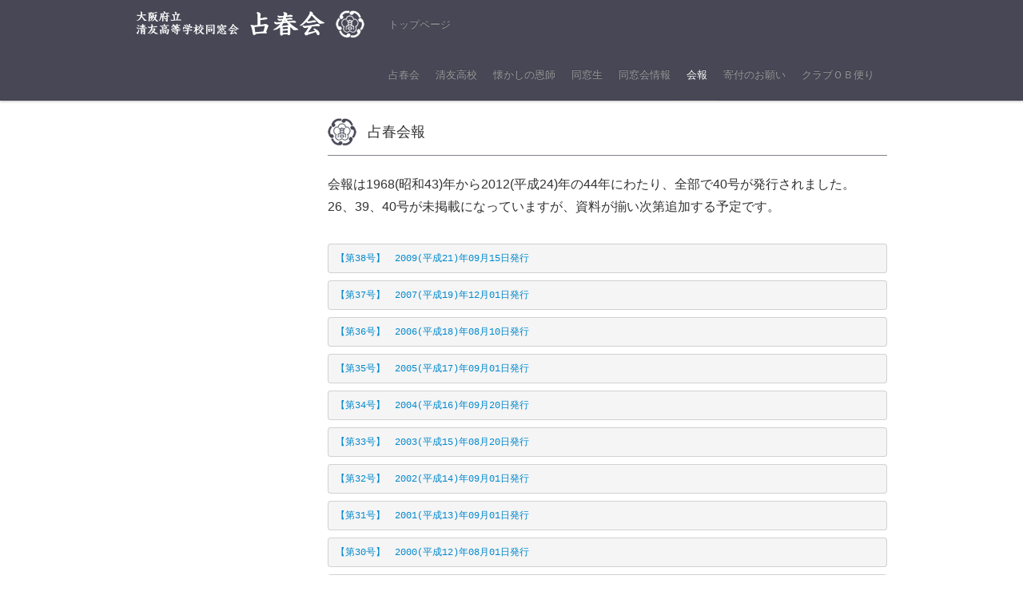

--- FILE ---
content_type: text/html
request_url: http://seiyu-sensyunkai.com/ja/top/%E4%BC%9A%E5%A0%B1/
body_size: 15569
content:
<!DOCTYPE html>
<html lang="ja">
<head>
<meta name="viewport" content="width=device-width, initial-scale=1.0">
	    <meta charset="UTF-8" />
    <title>会報 | 清友高校同窓会 占春会</title>
    <link rel="shortcut icon" href="/favicon.ico" />
    <meta name="keywords" content="" />
    <meta name="description" content="" />
    <meta name="generator" content="ImpressPages CMSa" />
    <link href="/ip_themes/senshunkai/css/bootstrap.css" rel="stylesheet" type="text/css" />
    <link href="/ip_themes/senshunkai/css/fixtop.css" rel="stylesheet" type="text/css" />
    <link href="/ip_themes/senshunkai/css/bootstrap-responsive.css" rel="stylesheet" type="text/css" />
    <link href="/ip_themes/senshunkai/js/jquery.fancybox.css" rel="stylesheet" type="text/css" />
    <link href="/ip_themes/senshunkai/css/senshunkai.css" rel="stylesheet" type="text/css" />
	<!--[if lt IE 9]>
		<script src="http://html5shim.googlecode.com/svn/trunk/html5.js"></script>
	<![endif]-->
</head>
<body>
	<div class="modal fade" id="myModal"><div class="modal-header"><button class="close" data-dismiss="modal">×</button><h3>ロード中...</h3></div><div class="modal-body loading"></div><div class="modal-footer"></div></div>
	<div class="navbar navbar-fixed-top">
		<div class="navbar-inner">
			<div class="container">
				<a class="btn btn-navbar" data-toggle="collapse" data-target=".nav-collapse">
					<span class="icon-bar"></span>
					<span class="icon-bar"></span>
					<span class="icon-bar"></span>
				</a>
				<a class="brand" href="/ja/"><img src="/ip_themes/senshunkai/img/logo.gif" width="286" height="35" alt="清友高校同窓会 占春会"/></a>
				<div class="nav-collapse">
					
<ul class="nav">
  <li class="typeDefault"><a href="/ja/index/index/"  title="トップページ">トップページ</a></li>
</ul>
					
<ul class="nav">
  <li class="typeDefault"><a href="/ja/top/%E5%8D%A0%E6%98%A5%E4%BC%9A/"  title="占春会">占春会</a></li>
  <li class="typeDefault"><a href="/ja/top/%E6%B8%85%E5%8F%8B%E9%AB%98%E6%A0%A1/"  title="清友高校">清友高校</a></li>
  <li class="typeDefault"><a href="/ja/top/%E6%87%90%E3%81%8B%E3%81%97%E3%81%AE%E6%81%A9%E5%B8%AB/"  title="懐かしの恩師">懐かしの恩師</a></li>
  <li class="typeDefault"><a href="/ja/top/%E5%90%8C%E7%AA%93%E7%94%9F/"  title="同窓生">同窓生</a></li>
  <li class="typeDefault"><a href="/ja/top/%E5%90%8C%E7%AA%93%E4%BC%9A%E6%83%85%E5%A0%B1/"  title="同窓会情報">同窓会情報</a></li>
  <li class="active typeDefault"><a href="/ja/top/%E4%BC%9A%E5%A0%B1/"  title="会報">会報</a></li>
  <li class="typeDefault"><a href="/ja/top/%E5%AF%84%E4%BB%98%E3%81%AE%E3%81%8A%E9%A1%98%E3%81%84/"  title="寄付のお願い">寄付のお願い</a></li>
  <li class="typeDefault"><a href="/ja/top/%E3%82%AF%E3%83%A9%E3%83%96%EF%BD%8F%EF%BD%82%E4%BE%BF%E3%82%8A/"  title="クラブＯＢ便り">クラブＯＢ便り</a></li>
</ul>
									</div>
				<!--/.nav-collapse -->
			</div>
		</div>
	</div>
	<div class="container">
		<div class="row">
			<div class="span3" id="side-bar">
								<div id="ipBlock-side" class="ipBlock">
</div>
&nbsp;
			</div>
			<div class="span9" id="main-content">
				<ul class="breadcrumb">
	<li><a href="/ja/index/index/" title="トップページ">トップページ</a><span class="divider">/</span></li><li class="active">会報</li></ul>

				<div id="ipBlock-main" class="ipBlock">
<div  class="ipWidget ipPreviewWidget ipWidget-IpTitle ipLayout-default">
<h1 class="ipwTitle">占春会報</h1>
</div>
<div  class="ipWidget ipPreviewWidget ipWidget-IpRichText ipLayout-default">
<div class="ipWidget ipPreviewWidget ipWidget-IpText ipLayout-default">
<p> </p>
<p><span style="font-size: medium;">会報は1968(昭和43)年から2012(平成24)年の44年にわたり、全部で40号が発行されました。</span></p>
<p><span style="font-size: medium;">26、39、40号が未掲載になっていますが、資料が揃い次第追加する予定です。</span></p>
<p> </p>
</div></div>
<div  class="ipWidget ipPreviewWidget ipWidget-IpHtml ipLayout-preformatted">
<pre><a href="http://seiyu-sensyunkai.sakura.ne.jp/038.pdf">【第38号】　2009(平成21)年09月15日発行</a></pre>
</div>
<div  class="ipWidget ipPreviewWidget ipWidget-IpHtml ipLayout-preformatted">
<pre><a href="http://seiyu-sensyunkai.sakura.ne.jp/037.pdf">【第37号】　2007(平成19)年12月01日発行</a></pre>
</div>
<div  class="ipWidget ipPreviewWidget ipWidget-IpHtml ipLayout-preformatted">
<pre><a href="http://seiyu-sensyunkai.sakura.ne.jp/036.pdf">【第36号】　2006(平成18)年08月10日発行</a></pre>
</div>
<div  class="ipWidget ipPreviewWidget ipWidget-IpHtml ipLayout-preformatted">
<pre><a href="http://seiyu-sensyunkai.sakura.ne.jp/035.pdf">【第35号】　2005(平成17)年09月01日発行</a></pre>
</div>
<div  class="ipWidget ipPreviewWidget ipWidget-IpHtml ipLayout-preformatted">
<pre><a href="http://seiyu-sensyunkai.sakura.ne.jp/034.pdf">【第34号】　2004(平成16)年09月20日発行</a></pre>
</div>
<div  class="ipWidget ipPreviewWidget ipWidget-IpHtml ipLayout-preformatted">
<pre><a href="http://seiyu-sensyunkai.sakura.ne.jp/033.pdf">【第33号】　2003(平成15)年08月20日発行</a></pre>
</div>
<div  class="ipWidget ipPreviewWidget ipWidget-IpHtml ipLayout-preformatted">
<pre><a href="http://seiyu-sensyunkai.sakura.ne.jp/032.pdf">【第32号】　2002(平成14)年09月01日発行</a></pre>
</div>
<div  class="ipWidget ipPreviewWidget ipWidget-IpHtml ipLayout-preformatted">
<pre><a href="http://seiyu-sensyunkai.sakura.ne.jp/031.pdf">【第31号】　2001(平成13)年09月01日発行</a></pre>
</div>
<div  class="ipWidget ipPreviewWidget ipWidget-IpHtml ipLayout-preformatted">
<pre><a href="http://seiyu-sensyunkai.sakura.ne.jp/030.pdf">【第30号】　2000(平成12)年08月01日発行</a></pre>
</div>
<div  class="ipWidget ipPreviewWidget ipWidget-IpHtml ipLayout-preformatted">
<pre><a href="http://seiyu-sensyunkai.sakura.ne.jp/029.pdf">【第29号】　1999(平成11)年05月31日発行</a></pre>
</div>
<div  class="ipWidget ipPreviewWidget ipWidget-IpHtml ipLayout-preformatted">
<pre><a href="http://seiyu-sensyunkai.sakura.ne.jp/028.pdf">【第28号】　1998(平成10)年05月25日発行</a></pre>
</div>
<div  class="ipWidget ipPreviewWidget ipWidget-IpHtml ipLayout-preformatted">
<pre><a href="http://seiyu-sensyunkai.sakura.ne.jp/027.pdf">【第27号】　1997(平成09)年07月25日発行</a></pre>
</div>
<div  class="ipWidget ipPreviewWidget ipWidget-IpHtml ipLayout-preformatted">
<pre><a href="http://seiyu-sensyunkai.sakura.ne.jp/025.pdf">【第25号】　1995(平成07)年07月07日発行</a></pre>
</div>
<div  class="ipWidget ipPreviewWidget ipWidget-IpHtml ipLayout-preformatted">
<pre><a href="http://seiyu-sensyunkai.sakura.ne.jp/024.pdf">【第24号】　1994(平成06)年06月10日発行</a></pre>
</div>
<div  class="ipWidget ipPreviewWidget ipWidget-IpHtml ipLayout-preformatted">
<pre><a href="http://seiyu-sensyunkai.sakura.ne.jp/023.pdf">【第23号】　1993(平成05)年09月10日発行</a></pre>
</div>
<div  class="ipWidget ipPreviewWidget ipWidget-IpHtml ipLayout-preformatted">
<pre><a href="http://seiyu-sensyunkai.sakura.ne.jp/022.pdf">【第22号】　1992(平成04)年05月20日発行</a></pre>
</div>
<div  class="ipWidget ipPreviewWidget ipWidget-IpHtml ipLayout-preformatted">
<pre><a href="http://seiyu-sensyunkai.sakura.ne.jp/021.pdf">【第21号】　1991(平成03)年03月発行</a></pre>
</div>
<div  class="ipWidget ipPreviewWidget ipWidget-IpHtml ipLayout-preformatted">
<pre><a href="http://seiyu-sensyunkai.sakura.ne.jp/020.pdf">【第20号】　1990(平成02)年07月発行</a></pre>
</div>
<div  class="ipWidget ipPreviewWidget ipWidget-IpHtml ipLayout-preformatted">
<pre><a href="http://seiyu-sensyunkai.sakura.ne.jp/019.pdf">【第19号】　1989(平成元)年06月発行</a></pre>
</div>
<div  class="ipWidget ipPreviewWidget ipWidget-IpHtml ipLayout-preformatted">
<pre><a href="http://seiyu-sensyunkai.sakura.ne.jp/018.pdf">【第18号】　1988(昭和63)年04月発行</a></pre>
</div>
<div  class="ipWidget ipPreviewWidget ipWidget-IpHtml ipLayout-preformatted">
<pre><a href="http://seiyu-sensyunkai.sakura.ne.jp/017.pdf">【第17号】　1987(昭和62)年02月発行</a></pre>
</div>
<div  class="ipWidget ipPreviewWidget ipWidget-IpHtml ipLayout-preformatted">
<pre><a href="http://seiyu-sensyunkai.sakura.ne.jp/016.pdf">【第16号】　1986(昭和61)年02月発行</a></pre>
</div>
<div  class="ipWidget ipPreviewWidget ipWidget-IpHtml ipLayout-preformatted">
<pre><a href="http://seiyu-sensyunkai.sakura.ne.jp/015.pdf">【第15号】　1984(昭和59)年10月発行</a></pre>
</div>
<div  class="ipWidget ipPreviewWidget ipWidget-IpHtml ipLayout-preformatted">
<pre><a href="http://seiyu-sensyunkai.sakura.ne.jp/014.pdf">【第14号】　1983(昭和58)年10月発行</a></pre>
</div>
<div  class="ipWidget ipPreviewWidget ipWidget-IpHtml ipLayout-preformatted">
<pre><a href="http://seiyu-sensyunkai.sakura.ne.jp/013.pdf">【第13号】　1982(昭和57)年05月10日発行</a></pre>
</div>
<div  class="ipWidget ipPreviewWidget ipWidget-IpHtml ipLayout-preformatted">
<pre><a href="http://seiyu-sensyunkai.sakura.ne.jp/012.pdf">【第12号】　1981(昭和56)年05月10日発行</a></pre>
</div>
<div  class="ipWidget ipPreviewWidget ipWidget-IpHtml ipLayout-preformatted">
<pre><a href="http://seiyu-sensyunkai.sakura.ne.jp/011.pdf">【第11号】　1980(昭和55)年04月10日発行</a></pre>
</div>
<div  class="ipWidget ipPreviewWidget ipWidget-IpHtml ipLayout-preformatted">
<pre><a href="http://seiyu-sensyunkai.sakura.ne.jp/010.pdf">【第10号】　1979(昭和54)年07月01日発行</a></pre>
</div>
<div  class="ipWidget ipPreviewWidget ipWidget-IpHtml ipLayout-preformatted">
<pre><a href="http://seiyu-sensyunkai.sakura.ne.jp/009.pdf">【第09号】　1978(昭和53)年06月01日発行</a></pre>
</div>
<div  class="ipWidget ipPreviewWidget ipWidget-IpHtml ipLayout-preformatted">
<pre><a href="http://seiyu-sensyunkai.sakura.ne.jp/008.pdf">【第08号】　1977(昭和52)年06月01日発行</a></pre>
</div>
<div  class="ipWidget ipPreviewWidget ipWidget-IpHtml ipLayout-preformatted">
<pre><a href="http://seiyu-sensyunkai.sakura.ne.jp/007.pdf">【第07号】　1975(昭和50)年04月発行</a></pre>
</div>
<div  class="ipWidget ipPreviewWidget ipWidget-IpHtml ipLayout-preformatted">
<pre><a href="http://seiyu-sensyunkai.sakura.ne.jp/006.pdf">【第06号】　1974(昭和49)年06月01日発行</a></pre>
</div>
<div  class="ipWidget ipPreviewWidget ipWidget-IpHtml ipLayout-preformatted">
<pre><a href="http://seiyu-sensyunkai.sakura.ne.jp/005.pdf">【第05号】　1973(昭和48)年05月01日発行</a></pre>
</div>
<div  class="ipWidget ipPreviewWidget ipWidget-IpHtml ipLayout-preformatted">
<pre><a href="http://seiyu-sensyunkai.sakura.ne.jp/004.pdf">【第04号】　1971(昭和46)年04月01日発行</a></pre>
</div>
<div  class="ipWidget ipPreviewWidget ipWidget-IpHtml ipLayout-preformatted">
<pre><a href="http://seiyu-sensyunkai.sakura.ne.jp/003.pdf">【第03号】　1970(昭和45)年04月01日発行</a></pre>
</div>
<div  class="ipWidget ipPreviewWidget ipWidget-IpHtml ipLayout-preformatted">
<pre><a href="http://seiyu-sensyunkai.sakura.ne.jp/002.pdf">【第02号】　1969(昭和44)年06月01日発行</a></pre>
</div>
<div  class="ipWidget ipPreviewWidget ipWidget-IpHtml ipLayout-preformatted">
<pre><a href="http://seiyu-sensyunkai.sakura.ne.jp/001.pdf">【第01号】　1968(昭和43)年05月01日発行</a></pre>
</div>
</div>
			</div>
		</div>
		<footer class="footer">
			<div class="row">
				<div class="span4 offset1">
					<span data-toggle="collapse" data-target="#collapse1">占春会<i class="icon-chevron-down"></i></span>
					<div class="row collapse" id="collapse1">
						<div class="span2">
							<ul>
								<li><a href="/ja/top/占春会/占春会の歩み">占春会の歩み</a></li>
								<li><a href="/ja/top/占春会/役員">役員</a></li>
								<li><a href="/ja/top/占春会/総会情報">総会情報</a></li>
								<li><a href="/ja/top/占春会/占春会の歩み/占春会のいわれ">占春会のいわれ</a></li>
							</ul>
						</div>
						<div class="span2">
							<ul>
								<li><a href="/ja/top/占春会/占春会の歩み/歴代会長">歴代会長</a></li>
								<li><a href="/ja/top/占春会/占春会の歩み/歩み">歩み</a></li>
								<li><a href="/ja/top/占春会/占春会の歩み/記念室">記念室</a></li>
								<li><a href="/ja/top/占春会/占春会の歩み/占春会会則">占春会会則</a></li>
							</ul>
						</div>
					</div>
				</div>
				<div class="span2 offset1">
					<span data-toggle="collapse" data-target="#collapse2">清友高校<i class="icon-chevron-down"></i></span>
					<ul class="collapse" id="collapse2">
						<li><a href="/ja/top/清友高校/校章の由来">校章の由来</a></li>
						<li><a href="/ja/top/清友高校/学校の歩み">学校の歩み</a></li>
						<li><a href="/ja/top/清友高校/校歌">校歌</a></li>
						<li><a href="/ja/top/清友高校/想い出写真館">想い出写真館</a></li>
					</ul>
				</div>
				<div class="span2 offset1">
					<a href="/ja/top/懐かしの恩師">懐かしの恩師</a>
					<a href="/ja/top/同窓生">同窓生</a>
					<a href="/ja/top/同窓会情報">同窓会情報</a>
					<a href="/ja/top/会報">会報</a>
					<a href="/ja/top/寄付のお願い">寄付のお願い</a>
				</div>
			</div>
			<p class="copyright">&copy; Copyright 大阪府立清友高校同窓会 占春会 - Designed by ASBOW</p>
		</footer>
	</div>
	<script>
var ip = {
    baseUrl : "\/",
    libraryDir : "ip_libs\/",
    themeDir : "ip_themes\/",
    moduleDir : "ip_cms\/modules\/",
    theme : "senshunkai",
    zoneName : "top",
    pageId : "146",
    revisionId : "1135"};
</script>
                        <script type="text/javascript" src="/ip_libs/js/jquery/jquery.js"></script>
                                        <script type="text/javascript" src="/ip_libs/js/jquery-tools/jquery.tools.form.js"></script>
                                        <script type="text/javascript" src="/ip_cms/modules/standard/content_management/public/widgets.js"></script>
                                        <script type="text/javascript" src="/ja/tinymceConfig.js/"></script>
                                        <script type="text/javascript" src="/ja/validatorConfig.js/"></script>
                                        <script type="text/javascript" src="/ip_cms/modules/community/newsletter/public/newsletter.js"></script>
                                        <script type="text/javascript" src="/ip_cms/modules/community/user/public/ipUser.js"></script>
                                        <script type="text/javascript" src="/ip_themes/senshunkai/js/bootstrap.js"></script>
                                        <script type="text/javascript" src="/ip_themes/senshunkai/js/jquery.fancybox.js"></script>
                                        <script type="text/javascript" src="/ip_themes/senshunkai/js/senshunkai.js"></script>
                                            <script type="text/javascript" src="/ip_plugins/developer/page_selector/jquery.ipPageSelector.js"></script>
                                        <script type="text/javascript" src="/ip_plugins/developer/page_selector/jstree/jquery.jstree.js"></script>
                    </body>
</html>


--- FILE ---
content_type: text/css
request_url: http://seiyu-sensyunkai.com/ip_themes/senshunkai/css/fixtop.css
body_size: 47
content:
@CHARSET "UTF-8";

body {
	padding-top: 84px;
}

--- FILE ---
content_type: text/css
request_url: http://seiyu-sensyunkai.com/ip_themes/senshunkai/css/senshunkai.css
body_size: 5680
content:
@CHARSET "UTF-8";

/**
 * Fix admin page
 */
.ipAdminWidgetsSearch .ipaInput {
	background-color: white;
	border: 1px solid #96979A;
	border-right: none;
	color: #2F313F;
	font-size: 12px;
	height: 26px;
	padding: 0 7px;
	width: 150px; 
	border-radius: 0;
	-webkit-border-radius: 0;
	-moz-border-radius: 0;
	box-shadow: none;
	-webkit-box-shadow: none;
	-moz-box-shadow: none;
	transition: none 0 ease 0;
	-webkit-transition: none 0 ease 0;
	-moz-transition: none 0 ease 0;
	-ms-transition: none 0 ease 0;
	-o-transition: none 0 ease 0;
	margin-bottom: 0
}
.ipAdminWidgetsSearch .ipaInput:focus {
	border-color: #96979A;
	outline: none;
	-webkit-box-shadow: none;
	-moz-box-shadow: none;
	box-shadow: none;
}
#main-content .modal h3 {
	font-size: 18px;
	font-weight: bold;
	border-bottom: none;
	margin: 0;
}

/**
 * General
 */
.table td>dl {
	margin: 0;
}
.brand img {
	max-width: none;
}
.modal-body.loading {
	height: 16px;
	background: url(../img/ajax-loader.gif) no-repeat 10px 50%;
}
#side-bar h1 {
	font-size: 1em;
	font-weight: bold;
	letter-spacing: 0.5em;
	padding: 0.5em;
	background-color: #7B7D8B;
	text-align: center;
	color: #FFF;
	line-height: 1em;
	margin-bottom: 10px;
}
#side-bar .ipWidget-IpImage.ipLayout-kaihou {
	text-align: center;
	margin-bottom: 9px;
}
.fb-like-box,.fb-like-box span, .fb-like-box iframe {
    width: 100% !important;
}
.footer {
	margin-top: 20px;
}
.footer > .row {
	background-color: #DFDFDF;
	padding: 1em 0 2em 0;
	margin-bottom: 1px;
	margin-left: 0px;
}
.footer > .row span {
	border-bottom: 1px solid #FFF;
	padding: 1em 0;
	display: block;
	font-weight: bold;
	position: relative;
}
.footer > .row span i {
	display: none;
	position: absolute;
	right: 0px;
	top: 1.25em;
}
.footer a {
	border-bottom: 1px solid #FFF;
	padding: 1em 0;
	display: block;
	font-weight: bold;
}
.footer ul {
	list-style-type: none;
	margin: 0;
}
.footer ul li a {
	font-weight: normal;
}
.footer ul+a {
	margin-top: 3em;
}
.footer .collapse {
	height: auto;
	overflow: visible;
}
#main-content h1 {
	font-size: 1.42em;
	font-weight: normal;
	line-height: 1em;
	padding: 20px 20px 20px 50px;
	border-bottom: 1px solid #80808C;
	background: url(../img/mark.gif) no-repeat left 50%;
}
#main-content h2 {
	font-size: 1.42em;
	font-weight: normal;
	border-bottom: 10px solid #80808C;
	margin-top: 30px;
	margin-bottom: 25px;
}
#main-content h3 {
	font-size: 1.42em;
	font-weight: normal;
	border-bottom: 5px solid #80808C;
	margin-top: 30px;
	margin-bottom: 25px;
}

@media (max-width: 767px) {
	.footer > .row {
		padding: 1em;
	}

	.footer > .row span i {
		display: block;
	}

	.footer ul {
		margin-left: 2em;
	}

	.footer ul+a {
		margin-top: 0;
	}
	
	.footer .collapse {
		height: 0;
		overflow: hidden;
	}
}

@media (min-width: 768px) {
	.footer .collapse {
		height: auto !important;
		overflow: visible !important;
	}
}

.footer .copyright {
	background-color: #2B2C40;
	padding: 1em 25px;
	color: #FFF;
}

.ipWidget-IpTextImage .ipwImage {
    float: left;
}
.ipWidget-IpTextImage .ipwText {
    margin-left: 125px;
}
.ipWidget-IpTextImage.ipLayout-right .ipwImage {
    float: right;
}
.ipWidget-IpTextImage.ipLayout-right .ipwText {
	margin-left: 0;
    margin-right: 125px;
}

/**
 * Top Page
 */
.top-image {
	margin-bottom: 20px;
}

#side-bar .top-menu {
	list-style-type: none;
	margin: 0;
	padding-top: 17px;
	border-top: 1px solid #474756;
}

#side-bar .top-menu li {
	margin: 0 0 17px 0;
}

#side-bar .top-donate {
	border: 3px solid #F60;
	-webkit-border-radius: 4px;
	-moz-border-radius: 4px;
	border-radius: 4px;
	padding: 0.5em 1em;
	color: #F00;
	margin-bottom: 1em;
}

#side-bar .top-donate h2 {
	font-size: 120%;
	line-height: 200%;
	text-align: center;
}

.ipWidget-NewsList {
	padding-bottom: 17px;
	border-bottom: 1px solid #474756;
	margin-bottom: 10px;
}

.ipWidget-NewsList h1 {
	font-size: 1.42em;
	font-weight: normal;
	line-height: 100%;
	padding: 20px 20px 20px 50px;
	border-bottom: 10px solid #474756;
	background: url(../img/mark.gif) no-repeat left 50%;
	margin-bottom: 17px;
}

.ipWidget-NewsList .row {
	padding: 13px 0;
}

/**
 * Shop Page
 */
.ipWidget-Shop {
	border-bottom: 1px solid #D0D0D0;
	padding-bottom: 24px;
	margin-bottom: 24px;
}
.ipWidget-Shop > img,
.ipWidget-Shop > a {
	float: left;
}
.ipWidget-Shop .name,
.ipWidget-Shop .desc {
	margin-left: 90px;
}
.ipWidget-Shop .name {
	font-size: 1.42em;
	color: #FF6600;
	margin-bottom: 9px;
}
.ipWidget-Shop .name a {
	color: #FF6600;
}
.ipWidget-Shop .desc p {
	margin: 0;
}
.shop-list .shop {
	border-bottom: 1px solid #D0D0D0;
	padding: 24px 0;
}
.shop-list .shop:first-child {
	padding-top: 0px;
}
.ipWidget-IpImageGallery.ipLayout-shop {
	margin-bottom: 9px;
}
.ipWidget-IpImageGallery.ipLayout-shop ul {
	list-style-type: none;
}
.ipWidget-IpImageGallery.ipLayout-shop ul li {
	margin-bottom: 20px;
}
.ipWidget-ShopMenu {
	margin-bottom: 24px;
	border-bottom: 1px solid #D0D0D0;
}
.ipWidget-ShopMenu > img,
.ipWidget-ShopMenu > a {
	float: left;
}
.ipWidget-ShopMenu .name,
.ipWidget-ShopMenu .desc {
	margin-left: 90px;
}
.ipWidget-ShopMenu .name {
	font-size: 1.42em;
	color: #FF6600;
	margin-bottom: 9px;
}
.ipWidget-ShopMenu .desc p {
	margin-bottom: 0px;
}
.ipWidget-ShopMenu .price {
	clear: both;
	margin-bottom: 0px;
	font-weight: bold;
	text-align: right;
}
.shop-menus .menu {
	margin-bottom: 24px;
	border-bottom: 1px solid #D0D0D0;
}
.shop-menus .menu img {
	float: left;
	margin-right: 18px;
}
.shop-menus .menu .title {
	margin-bottom: 0px;
	font-size: 1.42em;
	color: #FF6600;
}
.shop-menus .menu .desc {
	margin-bottom: 0px;
}
.shop-menus .menu .price {
	clear: both;
	margin-bottom: 0px;
	font-weight: bold;
	text-align: right;
}

--- FILE ---
content_type: application/x-javascript
request_url: http://seiyu-sensyunkai.com/ja/validatorConfig.js/
body_size: 1016
content:
var validatorConfig = {
    'lang' : 'ja',
    'errorClass' : 'ipmControlError',
    'messageClass' : 'ipmErrorMessage',
    'position' : 'top left',
    'offset' : [-3, 0],
    'onFail' : function(e, errors) {
        $.each(errors, function() {
            var $control = this.input;
            $control.parents('.ipmField').addClass('ipmError');
        });
    },
    'onSuccess' : function(e, valids) {
        $.each(valids, function() {
            var $control = $(this);
            $control.parents('.ipmField').removeClass('ipmError');
        });
    }
};


$.tools.validator.localize('ja', {
    '*'           : 'Please correct this value',
    ':email'      : 'Please enter a valid email address',
    ':number'     : 'Please enter a valid numeric value',
    ':url'        : 'Please enter a valid URL',
    '[max]'       : 'Please enter a value no larger than $1',
    '[min]'       : 'Please enter a value of at least $1',
    '[required]'  : 'Please complete this mandatory field',
});


--- FILE ---
content_type: application/javascript
request_url: http://seiyu-sensyunkai.com/ip_plugins/developer/page_selector/jquery.ipPageSelector.js
body_size: 6661
content:
(function($) {
	var methods = {
		init : function(options) {
			return this.each(function() {
				$("#dialog:ui-dialog").dialog("destroy");
				var $this = $(this);
				var data = $this.data('ipPageSelector');
				// If the plugin hasn't been initialized yet
				if (!data) {
					if (!options.target) {
						options.target = null;
					}
					$this.data('ipPageSelector', {
						target : options.target
					});

					var data = Object();
					data.g = 'developer';
					data.m = 'page_selector';
					data.a = 'getPageSelectorHtml';

					$.ajax({
						type : 'POST',
						url : ip.baseUrl,
						data : data,
						context : $this,
						success : methods._containerHtmlResponse,
						dataType : 'json'
					});
				}
			});
		},

		_containerHtmlResponse : function(response) {
			var $this = this;
			var data = $this.data('ipPageSelector');

			if (response.status != 'success') {
				return;
			}

			var $popup = $('<div title="Select Page"></div>');
			$popup.append(response.html);

			$this.parent().append($popup);

			// Initialize JsTree
			$popup.jstree({
				'plugins' : [ 'themes', 'html_data', 'ui' ],
				'themes' : {
					'dots' : true,
					'icons' : false
				}
			}).bind('select_node.jstree', function(event, data) {
				// alert(data.rslt.obj.context.href);
			});

			// Initialize Modal Dialog
			$popup.dialog({
				autoOpen : false,
				height : 300,
				width : 350,
				modal : true,
				buttons : {
					"Select" : function() {
						if (data.target) {
							data.target.val($.jstree._focused().get_selected().children('a').attr('href'));
						}
						$(this).dialog("close");
						/*
						 * var bValid = true; allFields.removeClass(
						 * "ui-state-error" );
						 * 
						 * bValid = bValid && checkLength( name, "username", 3,
						 * 16 ); bValid = bValid && checkLength( email, "email",
						 * 6, 80 ); bValid = bValid && checkLength( password,
						 * "password", 5, 16 );
						 * 
						 * bValid = bValid && checkRegexp( name,
						 * /^[a-z]([0-9a-z_])+$/i, "Username may consist of a-z,
						 * 0-9, underscores, begin with a letter." ); // From
						 * jquery.validate.js (by joern), contributed by Scott
						 * Gonzalez:
						 * http://projects.scottsplayground.com/email_address_validation/
						 * bValid = bValid && checkRegexp( email,
						 * /^((([a-z]|\d|[!#\$%&'\*\+\-\/=\?\^_`{\|}~]|[\u00A0-\uD7FF\uF900-\uFDCF\uFDF0-\uFFEF])+(\.([a-z]|\d|[!#\$%&'\*\+\-\/=\?\^_`{\|}~]|[\u00A0-\uD7FF\uF900-\uFDCF\uFDF0-\uFFEF])+)*)|((\x22)((((\x20|\x09)*(\x0d\x0a))?(\x20|\x09)+)?(([\x01-\x08\x0b\x0c\x0e-\x1f\x7f]|\x21|[\x23-\x5b]|[\x5d-\x7e]|[\u00A0-\uD7FF\uF900-\uFDCF\uFDF0-\uFFEF])|(\\([\x01-\x09\x0b\x0c\x0d-\x7f]|[\u00A0-\uD7FF\uF900-\uFDCF\uFDF0-\uFFEF]))))*(((\x20|\x09)*(\x0d\x0a))?(\x20|\x09)+)?(\x22)))@((([a-z]|\d|[\u00A0-\uD7FF\uF900-\uFDCF\uFDF0-\uFFEF])|(([a-z]|\d|[\u00A0-\uD7FF\uF900-\uFDCF\uFDF0-\uFFEF])([a-z]|\d|-|\.|_|~|[\u00A0-\uD7FF\uF900-\uFDCF\uFDF0-\uFFEF])*([a-z]|\d|[\u00A0-\uD7FF\uF900-\uFDCF\uFDF0-\uFFEF])))\.)+(([a-z]|[\u00A0-\uD7FF\uF900-\uFDCF\uFDF0-\uFFEF])|(([a-z]|[\u00A0-\uD7FF\uF900-\uFDCF\uFDF0-\uFFEF])([a-z]|\d|-|\.|_|~|[\u00A0-\uD7FF\uF900-\uFDCF\uFDF0-\uFFEF])*([a-z]|[\u00A0-\uD7FF\uF900-\uFDCF\uFDF0-\uFFEF])))\.?$/i,
						 * "eg. ui@jquery.com" ); bValid = bValid &&
						 * checkRegexp( password, /^([0-9a-zA-Z])+$/, "Password
						 * field only allow : a-z 0-9" );
						 * 
						 * if ( bValid ) { $( "#users tbody" ).append( "<tr>" + "<td>" +
						 * name.val() + "</td>" + "<td>" + email.val() + "</td>" + "<td>" +
						 * password.val() + "</td>" + "</tr>" ); $( this
						 * ).dialog( "close" ); }
						 */
					},
					Cancel : function() {
						$(this).dialog("close");
					}
				}
			});
			$this.click(function() {
				$popup.dialog("open");
				var selected_node = $popup.find('a').filter(function() {
					return $(this).attr('href') == data.target.val();
				});
				if (selected_node) {
					$popup.jstree('select_node', selected_node);
				}
			});
			// $this.append(response.html);
			/*
			 * var data = $this.data('ipUploadFile');
			 * 
			 * $this.find('.ipUploadBrowseButton').attr('id', 'ipUploadButton_' +
			 * data.uniqueId);
			 * 
			 * var uploaderConfig = { runtimes :
			 * 'gears,html5,flash,silverlight,browserplus', browse_button :
			 * 'ipUploadButton_' + data.uniqueId,
			 * 
			 * max_file_size : data.maxFileSize, url : ip.baseUrl, // website
			 * root (available globaly in // ImpressPages environment)
			 * multipart_params : { g : 'developer', m : 'upload', a : 'upload' }, //
			 * if you add "multipart: false," IE fails.
			 * 
			 * flash_swf_url : ip.baseUrl + ip.libraryDir +
			 * 'js/plupload/plupload.flash.swf', silverlight_xap_url :
			 * ip.baseUrl + ip.libraryDir +
			 * 'js/plupload/plupload.silverlight.xap' };
			 * 
			 * if (data.filterExtensions) { uploaderConfig.filters = [ { title :
			 * "Filtered files", extensions : data.filterExtensions.join(',') } ]; }
			 * 
			 * var uploader = new plupload.Uploader(uploaderConfig);
			 * 
			 * uploader.bind('Init', function(up, params) { });
			 * 
			 * uploader.init();
			 * 
			 * uploader.bind('FilesAdded', function(up, files) {
			 * 
			 * $.each(files, function(i, file) {
			 * $this.trigger('fileAdded.ipUploadFile', file);
			 * $this.ipUploadFile('_fileAdded', up, file) // console.log('File
			 * added ' + file.id + ' ' + file.name + ' // (' +
			 * plupload.formatSize(file.size) + ')'); }); up.refresh(); //
			 * Reposition Flash/Silverlight up.start(); });
			 * 
			 * uploader.bind('UploadProgress', function(up, file) {
			 * $this.ipUploadFile('_fileProgress', up, file)
			 * $this.trigger('uploadProgress.ipUploadFile', file); // $('#' +
			 * file.id + " b").html(file.percent + "%"); });
			 * 
			 * uploader.bind('Error', function(up, err) { console.log("Error: " +
			 * err.code + ", Message: " + err.message + (err.file ? ", File: " +
			 * err.file.name : "")); var errorMessage = err.message + (err.file ? "
			 * \"" + err.file.name + "\"" : "");
			 * $this.trigger('error.ipUploadFile', errorMessage); up.refresh(); //
			 * Reposition Flash/Silverlight });
			 * 
			 * uploader.bind('FileUploaded', function(up, file, response) {
			 * $this.ipUploadFile('_uploadedNewFile', up, file, response); });
			 */

		},
	};

	$.fn.ipPageSelector = function(method) {
		if (methods[method]) {
			return methods[method].apply(this, Array.prototype.slice.call(
					arguments, 1));
		} else if (typeof method === 'object' || !method) {
			return methods.init.apply(this, arguments);
		} else {
			$.error('Method ' + method
					+ ' does not exist on jquery.ipPageSelector');
		}
	};
})(jQuery);

--- FILE ---
content_type: application/x-javascript
request_url: http://seiyu-sensyunkai.com/ja/tinymceConfig.js/
body_size: 8255
content:
ipTinyMceConfigPastePreprocess = function(pl, o, allowedClasses) {

    var tmpContent = o.content;

    /* replace strong with bold */
    tmpContent = tmpContent.replace(/(<strong>)/ig, "<b>");
    tmpContent = tmpContent.replace(/(<\/strong>)/ig, "</b>");

    /* replace h1 h2 h3 with bold */
    tmpContent = tmpContent.replace(/(<(\ )*h[123][^<>]*>)/ig, "<b>");
    tmpContent = tmpContent.replace(/(<(\ )*\/h[123](\ )*>)/ig, "</b>");

    /* remove unknown classes */
    var pattern = /<[^<>]+class="[^"]+"[^<>]*>/gi; /* find all tags containing classes */
    var matches = tmpContent.match(pattern);
    for ( var i = 0; matches && i < matches.length; i++) { /* loop through found tags */
        var pattern2 = /class="[^"]+"/gi; /* find class name */
        var matches2 = matches[i].match(pattern2);
        for ( var i2 = 0; matches2 && i2 < matches2.length; i2++) { /* throw away unknown classes */
            var classExist = false;
            for ( var classKey = 0; classKey < allowedClasses.length; classKey++) {
                if ('class="' + allowedClasses[classKey] + '"' == matches2[i2]) {
                    classExist = true;
                }
            }

            if (!classExist) {
                tmpContent = tmpContent.replace(matches2[i2], "");
            }
        }
    }

    o.content = tmpContent;

};
ipTinyMceConfigMin = {
    // Location of TinyMCE script
    script_url : ip.baseUrl + ip.libraryDir + 'js/tiny_mce/tiny_mce.js',
    
    theme : "advanced",
    plugins : "paste,inlinepopups,iplink",
    entity_encoding : "raw", 
    theme_advanced_buttons1 : "copy,paste,pastetext,separator,justifyleft,justifycenter,justifyright,separator,undo,redo,separator",
    theme_advanced_buttons2 : "bold,italic,underline,styleselect",
    theme_advanced_buttons3 : "bullist,numlist,outdent,indent,link,unlink,sub,sup",
    theme_advanced_toolbar_location : "top",
    theme_advanced_toolbar_align : "left",
    theme_advanced_statusbar_location : "bottom",
    theme_advanced_resizing : true,
    theme_advanced_resize_horizontal : false,
    valid_elements : "@[class|style],strong,em,br,sup,sub,p,span,b,u,i,a[name|href|target|title],ul,ol,li",
    height : 300,
    width : '100%',
    content_css : ip.baseUrl + ip.themeDir + ip.theme + "/ip_content.css",
    theme_advanced_styles : "Text=;Caption=caption;Signature=signature;Note=note",
    forced_root_block : "p",

    document_base_url : ip.baseUrl,
    remove_script_host : false,
    relative_urls : false,
    convert_urls : false,

    paste_auto_cleanup_on_paste : true,
    paste_retain_style_properties : "",
    paste_strip_class_attributes : false,
    paste_remove_spans : false,
    paste_remove_styles : true,
    paste_convert_middot_lists : true,
    paste_text_use_dialog : true,    
    
    paste_preprocess : function(pl, o) {
        ipTinyMceConfigPastePreprocess(pl, o, new Array('caption', 'signature', 'note'));
    }
    

};ipTinyMceConfigMed = {
    // Location of TinyMCE script
    script_url : ip.baseUrl + ip.libraryDir + 'js/tiny_mce/tiny_mce.js',
    
    theme : "advanced",
    plugins : "paste,inlinepopups,iplink,simplebrowser,advhr,advimage",
    entity_encoding : "raw", 
    theme_advanced_buttons1 : "copy,paste,pastetext,separator,justifyleft,justifycenter,justifyright,separator,undo,redo,separator",
    theme_advanced_buttons2 : "bold,italic,underline,fontselect,fontsizeselect,image,code",
    theme_advanced_buttons3 : "bullist,numlist,outdent,indent,link,unlink,sub,sup,|,forecolor,backcolor",
    theme_advanced_toolbar_location : "top",
    theme_advanced_toolbar_align : "left",
    theme_advanced_statusbar_location : "bottom",
    theme_advanced_resizing : true,
    theme_advanced_resize_horizontal : false,
    valid_elements : "@[class|style],img[class|src|border=0|alt|title|hspace|vspace|width|height|align|name],strong,em,br,sup,sub,p,span,b,u,i,a[name|href|target|title],ul,ol,li",
    height : 300,
    width : '100%',
    content_css : ip.baseUrl + ip.themeDir + ip.theme + "/ip_content.css",
    theme_advanced_styles : "Text=;Caption=caption;Signature=signature;Note=note",
    forced_root_block : "p",
    
    file_browser_callback : "simplebrowser_browse", 

    document_base_url : ip.baseUrl,
    remove_script_host : false,
    relative_urls : false,
    convert_urls : false,

    paste_auto_cleanup_on_paste : true,
    paste_retain_style_properties : "",
    paste_strip_class_attributes : false,
    paste_remove_spans : false,
    paste_remove_styles : true,
    paste_convert_middot_lists : true,
    paste_text_use_dialog : true,    
    
    paste_preprocess : function(pl, o) {
        ipTinyMceConfigPastePreprocess(pl, o, new Array('caption', 'signature', 'note'));
    }
    

};ipTinyMceConfigMax = {
    // Location of TinyMCE script
    script_url : ip.baseUrl + ip.libraryDir + 'js/tiny_mce/tiny_mce.js',
    
    theme : "advanced",
    entity_encoding : "raw", 
    plugins : "iplink,paste,safari,spellchecker,pagebreak,style,layer,table,advhr,advimage,emotions,iespell,inlinepopups,media,contextmenu,fullscreen,noneditable,visualchars,nonbreaking,xhtmlxtras,template,simplebrowser,advhr",
    theme_advanced_buttons1 : "bold,italic,underline,|,justifyleft,justifycenter,justifyright,justifyfull,|,styleselect,formatselect,fontselect,fontsizeselect",
    theme_advanced_buttons2 : "cut,copy,pastetext,|,bullist,numlist,|,outdent,indent,blockquote,|,undo,redo,|,link,unlink,anchor,image,cleanup,code,|,forecolor,backcolor",
    theme_advanced_buttons3 : "tablecontrols,|,hr,removeformat,visualaid,|,sub,sup,|,charmap,emotions,iespell,media,advhr",
    theme_advanced_buttons4 : "insertlayer,moveforward,movebackward,absolute,|,styleprops,|,cite,abbr,acronym,del,ins,attribs,|,visualchars,nonbreaking,blockquote,pagebreak,|,insertfile,insertimage,strikethrough,fullscreen",
    theme_advanced_toolbar_location : "top",
    theme_advanced_toolbar_align : "left",
    theme_advanced_statusbar_location : "bottom",
    theme_advanced_resizing : true,
    theme_advanced_resize_horizontal : false,
    height : 300,
    width : '100%',
    content_css : ip.baseUrl + ip.themeDir + ip.theme + "/ip_content.css",
    theme_advanced_styles : "Text=;Caption=caption;Signature=signature;Note=note",
    forced_root_block : "p",

    file_browser_callback : "simplebrowser_browse", 
    
    document_base_url : ip.baseUrl,
    remove_script_host : false,
    relative_urls : false,
    convert_urls : false

    

};ipTinyMceConfigTable = {
    // Location of TinyMCE script
    script_url : ip.baseUrl + ip.libraryDir + 'js/tiny_mce/tiny_mce.js',
    
    theme : "advanced",
    plugins : "paste,inlinepopups,iplink,table",
    entity_encoding : "raw", 
    theme_advanced_buttons1 : "copy,paste,pastetext,separator,justifyleft,justifycenter,justifyright,separator,undo,redo,separator",
    theme_advanced_buttons2 : "bold,italic,underline,styleselect",
    theme_advanced_buttons3 : "bullist,numlist,outdent,indent,link,unlink,sub,sup",
    theme_advanced_buttons4 : "tablecontrols",
    theme_advanced_toolbar_location : "top",
    theme_advanced_toolbar_align : "left",
    theme_advanced_statusbar_location : "bottom",
    theme_advanced_resizing : true,
    theme_advanced_resize_horizontal : false,
    valid_elements : "@[class|style],strong,em,br,sup,sub,p,span,b,u,i,a[name|href|target|title],ul,ol,li,table,tbody,thead,th,tr,td[colspan|rowspan]",
    height : 300,
    width : '100%',
    content_css : ip.baseUrl + ip.themeDir + ip.theme + "/ip_content.css",
    theme_advanced_styles : "Text=;Caption=caption;Signature=signature;Note=note",
    forced_root_block : "p",

    document_base_url : ip.baseUrl,
    remove_script_host : false,
    relative_urls : false,
    convert_urls : true,

    paste_auto_cleanup_on_paste : true,
    paste_retain_style_properties : "",
    paste_strip_class_attributes : false,
    paste_remove_spans : false,
    paste_remove_styles : true,
    paste_convert_middot_lists : true,
    paste_text_use_dialog : true,    
    
    paste_preprocess : function(pl, o) {
    console.log(pl);
    console.log(o);
        ipTinyMceConfigPastePreprocess(pl, o, new Array('caption', 'signature', 'note'));
    }
    

};

--- FILE ---
content_type: application/javascript
request_url: http://seiyu-sensyunkai.com/ip_themes/senshunkai/js/senshunkai.js
body_size: 1741
content:
$(document).ready(function() {
	/*
	 * jQuery('.ipWidget-IpImageGallery li a, .ipWidget-IpImage a').colorbox({
	 * rel:'ipwImage', maxWidth:'90%', maxHeight:'90%' });
	 */

	// Footer
	$('.footer > .row span').bind('click', function () {
		if ($('i', this).hasClass('icon-chevron-down')) {
			$('i', this).removeClass('icon-chevron-down').addClass('icon-chevron-up');
		} else {
			$('i', this).removeClass('icon-chevron-up').addClass('icon-chevron-down');
		}
	});
	$("a[data-toggle=modal]").click(function (e) {
		lv_target = $(this).attr('data-target');
		lv_url = $(this).attr('href');
		$(lv_target).load(lv_url);
	});
	
	// Shop main image
	$('.ipWidget-IpImageGallery.ipLayout-shop ul').before('<div class="mainImage span4"><img /></div>');
	$('.ipWidget-IpImageGallery.ipLayout-shop ul').each(function(index) {
		$(this).prev('.mainImage').children('img').attr('src', $('li:first-child a', $(this)).attr('href'));
	});
	$('.ipWidget-IpImageGallery.ipLayout-shop ul li a').click(function() {
		return false;
	});
	$('.ipWidget-IpImageGallery.ipLayout-shop ul li a').mouseover(function() {
		$(this).parent().parent().prev('.mainImage').children('img').attr('src', $(this).attr('href'));
	});
	
	// Shop list
	$('.ipWidget-Shop > a').fancybox({
		padding: 3,
		helpers: {
			title: null
		}
	});
	
	// Shop menus
	$('.ipWidget-ShopMenu > a').fancybox({
		padding: 3,
		helpers: {
			title: null
		}
	});
});

function fixHeightWorkList() {
	$('.ipWidget-AsWorkList .work').css('min-height', '');
	var windowWidth = $(window).width();
	if (windowWidth >= 769) {
		$('.ipWidget-AsWorkList .work').autoHeight({column:3});
	} else if (windowWidth >= 481) {
		$('.ipWidget-AsWorkList .work').autoHeight({column:2});
	} else {
		return;
	}
}